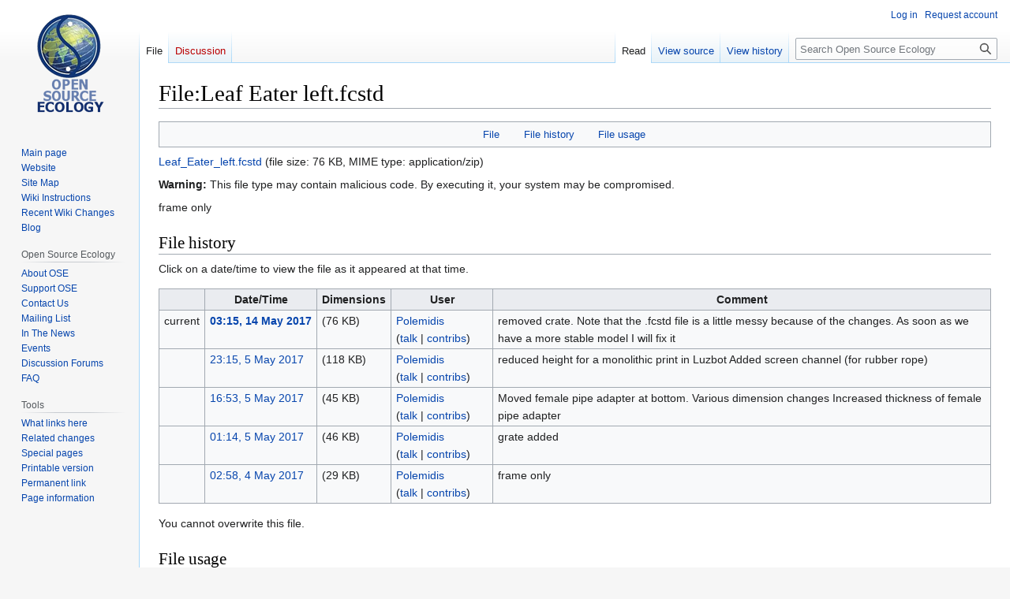

--- FILE ---
content_type: text/css; charset=utf-8
request_url: https://wiki.opensourceecology.org/load.php?lang=en&modules=site.styles&only=styles&skin=vector
body_size: 310
content:
.lang{background:#F9F9F9;border:1px solid #E9E9E9;font-size:smaller;margin:0 0 1em 0;padding:0.5em 1em;text-align:left}.lang ul{display:inline;margin-left:0;padding-left:0}.lang ul li{border-left:1px solid #E4E4E4;display:inline;list-style:none;margin-left:0;padding:0 0.5em}.lang ul li.lang_main{border-left:none;display:inline;list-style:none;margin-left:0;padding-left:0}.lang ul a.external{background:none ! important;padding-right:0 ! important}.lang ul li.lang_title{display:none}.dtree{font-family:Verdana,Geneva,Arial,Helvetica,sans-serif;font-size:11px;color:#666;white-space:nowrap}.dtree img{border:0px;vertical-align:middle}.dtree a{color:#333;text-decoration:none}.dtree a.node,.dtree a.nodeSel{white-space:nowrap;padding:1px 2px 1px 2px}.dtree a.node:hover,.dtree a.nodeSel:hover{color:#333;text-decoration:underline}.dtree a.nodeSel{background-color:#c0d2ec}.dtree .clip{overflow:hidden;padding-bottom:1px}
/* Cached 20251124051004 */